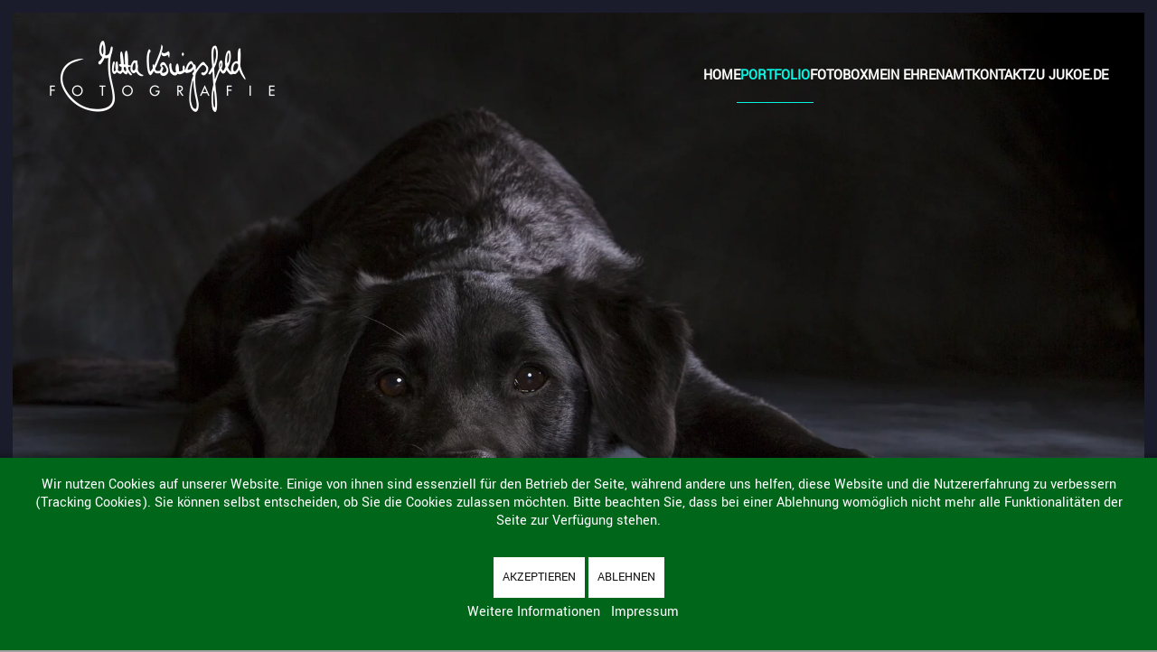

--- FILE ---
content_type: text/html; charset=utf-8
request_url: http://jukoe.de/fotografie/index.php/portfolio/tiere-und-ihre-menschen
body_size: 7121
content:
<!DOCTYPE html>
<html lang="de-de" dir="ltr">
    
<head>
<script type="text/javascript">  (function(){    function blockCookies(disableCookies, disableLocal, disableSession){    if(disableCookies == 1){    if(!document.__defineGetter__){    Object.defineProperty(document, 'cookie',{    get: function(){ return ''; },    set: function(){ return true;}    });    }else{    var oldSetter = document.__lookupSetter__('cookie');    if(oldSetter) {    Object.defineProperty(document, 'cookie', {    get: function(){ return ''; },    set: function(v){    if(v.match(/reDimCookieHint\=/) || v.match(/fc852e2d5421b8c8d45ccb1d57457428\=/)) {    oldSetter.call(document, v);    }    return true;    }    });    }    }    var cookies = document.cookie.split(';');    for (var i = 0; i < cookies.length; i++) {    var cookie = cookies[i];    var pos = cookie.indexOf('=');    var name = '';    if(pos > -1){    name = cookie.substr(0, pos);    }else{    name = cookie;    }    if(name.match(/reDimCookieHint/)) {    document.cookie = name + '=; expires=Thu, 01 Jan 1970 00:00:00 GMT';    }    }    }    if(disableLocal == 1){    window.localStorage.clear();    window.localStorage.__proto__ = Object.create(window.Storage.prototype);    window.localStorage.__proto__.setItem = function(){ return undefined; };    }    if(disableSession == 1){    window.sessionStorage.clear();    window.sessionStorage.__proto__ = Object.create(window.Storage.prototype);    window.sessionStorage.__proto__.setItem = function(){ return undefined; };    }    }    blockCookies(1,1,1);    }());    </script>


        <meta name="viewport" content="width=device-width, initial-scale=1">
        <link rel="icon" href="/fotografie/images/Fotografie/Fotografie-komplett-Favicon_Jutta-Koenigsfeld.jpg" sizes="any">
                <link rel="apple-touch-icon" href="/fotografie/images/Fotografie/Jutta_Koenigsfeld_Fotografie_Touch.png">
        <meta charset="utf-8">
	<meta name="author" content="Super User">
	<meta name="description" content="Hochzeitsfotograf in Biebertal. Ich halte Eure besonderen Momente fest. Familienfotos, Boudoir Fotos, Babybauch, Newborn, Neugeborenenfotos - in meinem Fotostud">
	<title>Tiere - und ihre Menschen</title>
<link href="/fotografie/media/vendor/joomla-custom-elements/css/joomla-alert.min.css?0.4.1" rel="stylesheet">
	<link href="/fotografie/plugins/system/cookiehint/css/green.css?c67341" rel="stylesheet">
	<link href="/fotografie/media/system/css/joomla-fontawesome.min.css?4.5.33" rel="preload" as="style" onload="this.onload=null;this.rel='stylesheet'">
	<link href="/fotografie/templates/yootheme/css/theme.12.css?1766405820" rel="stylesheet">
	<link href="/fotografie/templates/yootheme/css/theme.update.css?4.5.33" rel="stylesheet">
	<link href="/fotografie/media/plg_system_jcepro/site/css/content.min.css?86aa0286b6232c4a5b58f892ce080277" rel="stylesheet">
	<style>#redim-cookiehint-bottom {position: fixed; z-index: 99999; left: 0px; right: 0px; bottom: 0px; top: auto !important;}</style>
<script type="application/json" class="joomla-script-options new">{"joomla.jtext":{"ERROR":"Fehler","MESSAGE":"Nachricht","NOTICE":"Hinweis","WARNING":"Warnung","JCLOSE":"Schließen","JOK":"OK","JOPEN":"Öffnen"},"system.paths":{"root":"\/fotografie","rootFull":"http:\/\/jukoe.de\/fotografie\/","base":"\/fotografie","baseFull":"http:\/\/jukoe.de\/fotografie\/"},"csrf.token":"c7c468b31e02027981c42080f9539e56","plg_system_schedulerunner":{"interval":300}}</script>
	<script src="/fotografie/media/system/js/core.min.js?a3d8f8"></script>
	<script src="/fotografie/media/vendor/webcomponentsjs/js/webcomponents-bundle.min.js?2.8.0" nomodule defer></script>
	<script src="/fotografie/media/system/js/joomla-hidden-mail.min.js?80d9c7" type="module"></script>
	<script src="/fotografie/media/system/js/messages.min.js?9a4811" type="module"></script>
	<script src="/fotografie/media/plg_system_schedulerunner/js/run-schedule.min.js?229d3b" type="module"></script>
	<script src="/fotografie/templates/yootheme/vendor/assets/uikit/dist/js/uikit.min.js?4.5.33"></script>
	<script src="/fotografie/templates/yootheme/vendor/assets/uikit/dist/js/uikit-icons-jack-baker.min.js?4.5.33"></script>
	<script src="/fotografie/templates/yootheme/js/theme.js?4.5.33"></script>
	<script type="application/ld+json">{"@context":"https://schema.org","@graph":[{"@type":"Organization","@id":"http://jukoe.de/fotografie/#/schema/Organization/base","name":"Fotografie Hochzeitsfotos Familienfotos Biebertal","url":"http://jukoe.de/fotografie/"},{"@type":"WebSite","@id":"http://jukoe.de/fotografie/#/schema/WebSite/base","url":"http://jukoe.de/fotografie/","name":"Fotografie Hochzeitsfotos Familienfotos Biebertal","publisher":{"@id":"http://jukoe.de/fotografie/#/schema/Organization/base"}},{"@type":"WebPage","@id":"http://jukoe.de/fotografie/#/schema/WebPage/base","url":"http://jukoe.de/fotografie/index.php/portfolio/tiere-und-ihre-menschen","name":"Tiere - und ihre Menschen","description":"Hochzeitsfotograf in Biebertal. Ich halte Eure besonderen Momente fest. Familienfotos, Boudoir Fotos, Babybauch, Newborn, Neugeborenenfotos - in meinem Fotostud","isPartOf":{"@id":"http://jukoe.de/fotografie/#/schema/WebSite/base"},"about":{"@id":"http://jukoe.de/fotografie/#/schema/Organization/base"},"inLanguage":"de-DE"},{"@type":"Article","@id":"http://jukoe.de/fotografie/#/schema/com_content/article/15","name":"Tiere - und ihre Menschen","headline":"Tiere - und ihre Menschen","inLanguage":"de-DE","author":{"@type":"Person","name":"Super User"},"articleSection":"Uncategorised","dateCreated":"2018-11-20T12:00:42+00:00","interactionStatistic":{"@type":"InteractionCounter","userInteractionCount":16541},"isPartOf":{"@id":"http://jukoe.de/fotografie/#/schema/WebPage/base"}}]}</script>
	<script>window.yootheme ||= {}; var $theme = yootheme.theme = {"i18n":{"close":{"label":"Schlie\u00dfen"},"totop":{"label":"Zur\u00fcck nach oben"},"marker":{"label":"\u00d6ffnen"},"navbarToggleIcon":{"label":"Men\u00fc \u00f6ffnen"},"paginationPrevious":{"label":"Vorherige Seite"},"paginationNext":{"label":"N\u00e4chste Seite"},"searchIcon":{"toggle":"Suche \u00f6ffnen","submit":"Suche ausf\u00fchren"},"slider":{"next":"N\u00e4chste Folie","previous":"Vorherige Folie","slideX":"Folie %s","slideLabel":"%s von %s"},"slideshow":{"next":"N\u00e4chste Folie","previous":"Vorherige Folie","slideX":"Folie %s","slideLabel":"%s von %s"},"lightboxPanel":{"next":"N\u00e4chste Folie","previous":"Vorherige Folie","slideLabel":"%s von %s","close":"Schlie\u00dfen"}}};</script>

    </head>
    <body class="">

        <div class="uk-hidden-visually uk-notification uk-notification-top-left uk-width-auto">
            <div class="uk-notification-message">
                <a href="#tm-main" class="uk-link-reset">Zum Hauptinhalt springen</a>
            </div>
        </div>

        
        
        <div class="tm-page">

                        


<header class="tm-header-mobile uk-hidden@m tm-header-overlay" uk-header uk-inverse="target: .uk-navbar-container; sel-active: .uk-navbar-transparent">


    
        <div class="uk-navbar-container uk-navbar-transparent">

            <div class="uk-container uk-container-expand">
                <nav class="uk-navbar" uk-navbar="{&quot;align&quot;:&quot;left&quot;,&quot;container&quot;:&quot;.tm-header-mobile&quot;,&quot;boundary&quot;:&quot;.tm-header-mobile .uk-navbar-container&quot;}">

                                        <div class="uk-navbar-left ">

                                                    <a href="http://jukoe.de/fotografie/" aria-label="Zurück zur Startseite" class="uk-logo uk-navbar-item">
    <picture>
<source type="image/webp" srcset="/fotografie/templates/yootheme/cache/06/Jutta_Koenigsfeld_komplett-0629b50d.webp 200w, /fotografie/templates/yootheme/cache/82/Jutta_Koenigsfeld_komplett-82755cc0.webp 399w, /fotografie/templates/yootheme/cache/51/Jutta_Koenigsfeld_komplett-51fe4bbb.webp 400w" sizes="(min-width: 200px) 200px">
<img alt="JuKö" loading="eager" src="/fotografie/templates/yootheme/cache/44/Jutta_Koenigsfeld_komplett-44198ed2.png" width="200" height="63">
</picture></a>
                        
                        
                        
                    </div>
                    
                    
                                        <div class="uk-navbar-right">

                                                    
                        
                                                    <a uk-toggle href="#tm-dialog-mobile" class="uk-navbar-toggle">

        
        <div uk-navbar-toggle-icon></div>

        
    </a>
                        
                    </div>
                    
                </nav>
            </div>

        </div>

    



        <div id="tm-dialog-mobile" uk-offcanvas="container: true; overlay: true" mode="slide" flip>
        <div class="uk-offcanvas-bar uk-flex uk-flex-column">

                        <button class="uk-offcanvas-close uk-close-large" type="button" uk-close uk-toggle="cls: uk-close-large; mode: media; media: @s"></button>
            
                        <div class="uk-margin-auto-bottom">
                
<div class="uk-grid uk-child-width-1-1" uk-grid>    <div>
<div class="uk-panel" id="module-menu-dialog-mobile">

    
    
<ul class="uk-nav uk-nav-default">
    
	<li class="item-101"><a href="/fotografie/">Home</a></li>
	<li class="item-125 uk-active uk-parent"><a href="/fotografie/portfolio">Portfolio</a>
	<ul class="uk-nav-sub">

		<li class="item-126"><a href="/fotografie/portfolio/babybauch-pregnancy">Babybauch - Pregnancy</a></li>
		<li class="item-127"><a href="/fotografie/portfolio/newborn-kids-teens">Newborn - Kids - Teens</a></li>
		<li class="item-128"><a href="/fotografie/portfolio/familie-friends">Familie &amp; Friends</a></li>
		<li class="item-156"><a href="/fotografie/portfolio/just-you">Just you!</a></li>
		<li class="item-129"><a href="/fotografie/portfolio/hochzeit-wedding">Hochzeit - Wedding</a></li>
		<li class="item-130"><a href="/fotografie/portfolio/portraits-headshots">Portraits - Headshots</a></li>
		<li class="item-160"><a href="/fotografie/portfolio/bewerbungsfotos">Bewerbungsfotos</a></li>
		<li class="item-131 uk-active"><a href="/fotografie/portfolio/tiere-und-ihre-menschen">Tiere - und ihre Menschen</a></li></ul></li>
	<li class="item-122"><a href="/fotografie/fotobox">Fotobox</a></li>
	<li class="item-158"><a href="/fotografie/mein-ehrenamt">Mein Ehrenamt</a></li>
	<li class="item-104"><a href="/fotografie/kontakt">Kontakt</a></li>
	<li class="item-124"><a href="https://www.jukoe.de">zu jukoe.de</a></li></ul>

</div>
</div>    <div>
<div class="uk-panel" id="module-129">

    
    
<div class="uk-margin-remove-last-child custom" ><p><img src="/fotografie/images/Fotografie/Jukoe-Logo-Fotografie_grau.png" alt="Jukoe Logo Fotografie grau" width="582" height="186" /></p>
<p style="text-align: right;">Jutta Königsfeld<br />Burgstraße 31<br />35444 Biebertal<br />Telefon 06409 80180<br />Mobil&nbsp;&nbsp;&nbsp; 0171 9344400<br /><a href="mailto:info@jukoe.de">info@jukoe.de</a></p></div>

</div>
</div></div>
            </div>
            
            
        </div>
    </div>
    
    
    

</header>




<header class="tm-header uk-visible@m tm-header-overlay" uk-header uk-inverse="target: .uk-navbar-container, .tm-headerbar; sel-active: .uk-navbar-transparent, .tm-headerbar">



    
        <div class="uk-navbar-container uk-navbar-transparent">

            <div class="uk-container">
                <nav class="uk-navbar" uk-navbar="{&quot;align&quot;:&quot;left&quot;,&quot;container&quot;:&quot;.tm-header&quot;,&quot;boundary&quot;:&quot;.tm-header .uk-navbar-container&quot;}">

                                        <div class="uk-navbar-left ">

                                                    <a href="http://jukoe.de/fotografie/" aria-label="Zurück zur Startseite" class="uk-logo uk-navbar-item">
    <picture>
<source type="image/webp" srcset="/fotografie/templates/yootheme/cache/35/Jutta_Koenigsfeld_komplett-35ae0b86.webp 250w, /fotografie/templates/yootheme/cache/57/Jutta_Koenigsfeld_komplett-576071fb.webp 499w, /fotografie/templates/yootheme/cache/19/Jutta_Koenigsfeld_komplett-19376d93.webp 500w" sizes="(min-width: 250px) 250px">
<img alt="JuKö" loading="eager" src="/fotografie/templates/yootheme/cache/77/Jutta_Koenigsfeld_komplett-779e3059.png" width="250" height="79">
</picture></a>
                        
                        
                        
                    </div>
                    
                    
                                        <div class="uk-navbar-right">

                                                    
<ul class="uk-navbar-nav">
    
	<li class="item-101"><a href="/fotografie/">Home</a></li>
	<li class="item-125 uk-active uk-parent"><a href="/fotografie/portfolio">Portfolio</a>
	<div class="uk-drop uk-navbar-dropdown"><div><ul class="uk-nav uk-navbar-dropdown-nav">

		<li class="item-126"><a href="/fotografie/portfolio/babybauch-pregnancy">Babybauch - Pregnancy</a></li>
		<li class="item-127"><a href="/fotografie/portfolio/newborn-kids-teens">Newborn - Kids - Teens</a></li>
		<li class="item-128"><a href="/fotografie/portfolio/familie-friends">Familie &amp; Friends</a></li>
		<li class="item-156"><a href="/fotografie/portfolio/just-you">Just you!</a></li>
		<li class="item-129"><a href="/fotografie/portfolio/hochzeit-wedding">Hochzeit - Wedding</a></li>
		<li class="item-130"><a href="/fotografie/portfolio/portraits-headshots">Portraits - Headshots</a></li>
		<li class="item-160"><a href="/fotografie/portfolio/bewerbungsfotos">Bewerbungsfotos</a></li>
		<li class="item-131 uk-active"><a href="/fotografie/portfolio/tiere-und-ihre-menschen">Tiere - und ihre Menschen</a></li></ul></div></div></li>
	<li class="item-122"><a href="/fotografie/fotobox">Fotobox</a></li>
	<li class="item-158"><a href="/fotografie/mein-ehrenamt">Mein Ehrenamt</a></li>
	<li class="item-104"><a href="/fotografie/kontakt">Kontakt</a></li>
	<li class="item-124"><a href="https://www.jukoe.de">zu jukoe.de</a></li></ul>

                        
                                                    
                        
                    </div>
                    
                </nav>
            </div>

        </div>

    







</header>

            
            

            <main id="tm-main" >

                
                <div id="system-message-container" aria-live="polite"></div>

                <!-- Builder #page -->
<div class="uk-section-default uk-inverse-light" tm-header-transparent-noplaceholder>
        <div data-src="/fotografie/images/Babybauch/Fotografie_Haustiere_Jutta_Koenigsfeld.jpg" data-sources="[{&quot;type&quot;:&quot;image\/webp&quot;,&quot;srcset&quot;:&quot;\/fotografie\/templates\/yootheme\/cache\/de\/Fotografie_Haustiere_Jutta_Koenigsfeld-de034c0a.webp 2000w&quot;,&quot;sizes&quot;:&quot;(max-aspect-ratio: 2000\/1033) 194vh&quot;}]" uk-img class="uk-background-norepeat uk-background-cover uk-background-center-center uk-section uk-section-small uk-padding-remove-bottom uk-flex uk-flex-middle" uk-height-viewport="offset-top: true;">    
        
        
        
                        <div class="uk-width-1-1">
            
                                <div class="uk-container uk-container-expand">                
                    <div class="uk-margin-small uk-container uk-container-expand"><div class="uk-grid tm-grid-expand uk-child-width-1-1">
<div class="uk-width-1-1@m">
    
        
            
            
            
                
                    
                
            
        
    
</div></div></div>
                                </div>                
                        </div>
            
        
        </div>
    
</div>
<div class="uk-section-muted uk-section uk-padding-remove-bottom">
    
        
        
        
            
                                <div class="uk-container">                
                    <div class="uk-grid tm-grid-expand uk-child-width-1-1 uk-grid-margin">
<div class="uk-width-1-1@m">
    
        
            
            
            
                
                    
<h1 class="uk-text-danger">        <div style="text-align: right;">Ist das nicht auch "Familienfotografie"?</div>    </h1><div class="uk-panel uk-text-danger uk-margin"><div style="text-align: right;">Wer so einen festen Platz in Deinem Leben und im Leben Deiner Familie hat, darf in der Ahnengalerie nicht fehlen...</div></div>
<div class="uk-margin uk-text-center">
    
        <div class="uk-grid uk-child-width-1-1 uk-child-width-1-3@m" uk-grid uk-lightbox="toggle: a[data-type];">                <div>
<div class="el-item uk-light">
        <a class="uk-flex-1 uk-transition-toggle uk-inline-clip uk-link-toggle" href="/fotografie/images/Tiere/Jutta_Koenigsfeld_Tierfotografie.JPG" data-type="image" data-caption="&lt;h4 class='uk-margin-remove'&gt;Glamourös ...&lt;/h4&gt;">    
        
            
<picture>
<source type="image/webp" srcset="/fotografie/templates/yootheme/cache/bf/Jutta_Koenigsfeld_Tierfotografie-bf7ea7ec.webp 768w, /fotografie/templates/yootheme/cache/d3/Jutta_Koenigsfeld_Tierfotografie-d3303e30.webp 1024w, /fotografie/templates/yootheme/cache/89/Jutta_Koenigsfeld_Tierfotografie-89d3a163.webp 1366w, /fotografie/templates/yootheme/cache/14/Jutta_Koenigsfeld_Tierfotografie-14c6c56d.webp 1500w" sizes="(min-width: 1500px) 1500px">
<img src="/fotografie/templates/yootheme/cache/a6/Jutta_Koenigsfeld_Tierfotografie-a667ce81.jpeg" width="1500" height="1000" alt loading="lazy" class="el-image uk-transition-opaque">
</picture>

            
                        <div class="uk-overlay-primary uk-transition-fade uk-position-cover"></div>            
                        <div class="uk-position-center uk-transition-fade"><div class="uk-overlay uk-margin-remove-first-child">

<h3 class="el-title uk-margin-top uk-margin-remove-bottom">        Glamourös ...    </h3>



</div></div>            
        
        </a>    
</div></div>                <div>
<div class="el-item uk-light">
        <a class="uk-flex-1 uk-transition-toggle uk-inline-clip uk-link-toggle" href="/fotografie/images/Tiere/Tierfotografie_Biebertal_Jutta_Koenigsfeld.JPG" data-type="image" data-caption="&lt;h4 class='uk-margin-remove'&gt;... wegen einzigartiger Kunststücke ...&lt;/h4&gt;">    
        
            
<picture>
<source type="image/webp" srcset="/fotografie/templates/yootheme/cache/d8/Tierfotografie_Biebertal_Jutta_Koenigsfeld-d8cfe4b5.webp 768w, /fotografie/templates/yootheme/cache/c1/Tierfotografie_Biebertal_Jutta_Koenigsfeld-c1de412c.webp 800w" sizes="(min-width: 800px) 800px">
<img src="/fotografie/templates/yootheme/cache/b8/Tierfotografie_Biebertal_Jutta_Koenigsfeld-b88ec100.jpeg" width="800" height="533" alt loading="lazy" class="el-image uk-transition-opaque">
</picture>

            
                        <div class="uk-overlay-primary uk-transition-fade uk-position-cover"></div>            
                        <div class="uk-position-center uk-transition-fade"><div class="uk-overlay uk-margin-remove-first-child">

<h3 class="el-title uk-margin-top uk-margin-remove-bottom">        ... wegen einzigartiger Kunststücke ...    </h3>



</div></div>            
        
        </a>    
</div></div>                <div>
<div class="el-item uk-light">
        <a class="uk-flex-1 uk-transition-toggle uk-inline-clip uk-link-toggle" href="/fotografie/images/Tiere/_K0A2090-Bearbeitet.JPG" data-type="image" data-caption="&lt;h4 class='uk-margin-remove'&gt;... oder wegen bedingungsloser Liebe!&lt;/h4&gt;">    
        
            
<picture>
<source type="image/webp" srcset="/fotografie/templates/yootheme/cache/15/_K0A2090-Bearbeitet-154a7b4f.webp 768w, /fotografie/templates/yootheme/cache/ae/_K0A2090-Bearbeitet-aee6ead8.webp 1024w, /fotografie/templates/yootheme/cache/f4/_K0A2090-Bearbeitet-f405758b.webp 1366w, /fotografie/templates/yootheme/cache/0b/_K0A2090-Bearbeitet-0bbc1851.webp 1500w" sizes="(min-width: 1500px) 1500px">
<img src="/fotografie/templates/yootheme/cache/cc/_K0A2090-Bearbeitet-cc2207f5.jpeg" width="1500" height="1000" alt loading="lazy" class="el-image uk-transition-opaque">
</picture>

            
                        <div class="uk-overlay-primary uk-transition-fade uk-position-cover"></div>            
                        <div class="uk-position-center uk-transition-fade"><div class="uk-overlay uk-margin-remove-first-child">

<h3 class="el-title uk-margin-top uk-margin-remove-bottom">        ... oder wegen bedingungsloser Liebe!    </h3>



</div></div>            
        
        </a>    
</div></div>                </div>
    
</div>
<div class="uk-margin uk-text-center">
    
        <div class="uk-grid uk-child-width-1-1 uk-child-width-1-3@m" uk-grid uk-lightbox="toggle: a[data-type];">                <div>
<div class="el-item uk-light">
        <a class="uk-flex-1 uk-transition-toggle uk-inline-clip uk-link-toggle" href="/fotografie/images/Tiere/9K0A0683-angie.jpg" data-type="image" data-caption="&lt;h4 class='uk-margin-remove'&gt;Hunde ...&lt;/h4&gt;">    
        
            
<picture>
<source type="image/webp" srcset="/fotografie/templates/yootheme/cache/68/9K0A0683-angie-68a5e0b1.webp 768w, /fotografie/templates/yootheme/cache/87/9K0A0683-angie-87b07205.webp 1024w, /fotografie/templates/yootheme/cache/22/9K0A0683-angie-22a12030.webp 1366w, /fotografie/templates/yootheme/cache/46/9K0A0683-angie-4666e777.webp 1600w, /fotografie/templates/yootheme/cache/a8/9K0A0683-angie-a816019a.webp 1920w, /fotografie/templates/yootheme/cache/b8/9K0A0683-angie-b8a27e27.webp 3840w" sizes="(min-width: 3840px) 3840px">
<img src="/fotografie/templates/yootheme/cache/e0/9K0A0683-angie-e047d779.jpeg" width="3840" height="5760" alt loading="lazy" class="el-image uk-transition-opaque">
</picture>

            
                        <div class="uk-overlay-primary uk-transition-fade uk-position-cover"></div>            
                        <div class="uk-position-center uk-transition-fade"><div class="uk-overlay uk-margin-remove-first-child">

<h3 class="el-title uk-margin-top uk-margin-remove-bottom">        Hunde ...    </h3>



</div></div>            
        
        </a>    
</div></div>                <div>
<div class="el-item uk-light">
        <a class="uk-flex-1 uk-transition-toggle uk-inline-clip uk-link-toggle" href="/fotografie/images/Tiere/Portrait-640-960.jpg" data-type="image" data-caption="&lt;h4 class='uk-margin-remove'&gt;... Pferde ...&lt;/h4&gt;">    
        
            
<picture>
<source type="image/webp" srcset="/fotografie/templates/yootheme/cache/bd/Portrait-640-960-bdb0a6c8.webp 485w" sizes="(min-width: 485px) 485px">
<img src="/fotografie/templates/yootheme/cache/69/Portrait-640-960-69dba5fb.jpeg" width="485" height="728" alt loading="lazy" class="el-image uk-transition-opaque">
</picture>

            
                        <div class="uk-overlay-primary uk-transition-fade uk-position-cover"></div>            
                        <div class="uk-position-center uk-transition-fade"><div class="uk-overlay uk-margin-remove-first-child">

<h3 class="el-title uk-margin-top uk-margin-remove-bottom">        ... Pferde ...    </h3>



</div></div>            
        
        </a>    
</div></div>                <div>
<div class="el-item uk-light">
        <a class="uk-flex-1 uk-transition-toggle uk-inline-clip uk-link-toggle" href="/fotografie/images/Tiere/IMG_0677-1.JPG" data-type="image" data-caption="&lt;h4 class='uk-margin-remove'&gt;... Fohlen!&lt;/h4&gt;">    
        
            
<picture>
<source type="image/webp" srcset="/fotografie/templates/yootheme/cache/6d/IMG_0677-1-6d73bcdf.webp 427w" sizes="(min-width: 427px) 427px">
<img src="/fotografie/templates/yootheme/cache/be/IMG_0677-1-beddbab2.jpeg" width="427" height="640" alt loading="lazy" class="el-image uk-transition-opaque">
</picture>

            
                        <div class="uk-overlay-primary uk-transition-fade uk-position-cover"></div>            
                        <div class="uk-position-center uk-transition-fade"><div class="uk-overlay uk-margin-remove-first-child">

<h3 class="el-title uk-margin-top uk-margin-remove-bottom">        ... Fohlen!    </h3>



</div></div>            
        
        </a>    
</div></div>                </div>
    
</div>
                
            
        
    
</div></div>
                                </div>                
            
        
    
</div>
<div class="uk-section-secondary uk-section uk-padding-remove-vertical" uk-scrollspy="target: [uk-scrollspy-class]; cls: uk-animation-slide-top-small; delay: false;">
    
        
        
        
            
                
                    <div class="uk-grid tm-grid-expand uk-child-width-1-1 uk-grid-margin">
<div class="uk-width-1-1@m">
    
        
            
            
            
                
                    
<div class="uk-margin uk-text-center" uk-scrollspy-class>
    <a class="uk-inline-clip uk-link-toggle" href="mailto:info@jukoe.de">
        
            
<picture>
<source type="image/webp" srcset="/fotografie/templates/yootheme/cache/be/Jutta_Koenigsfeld_Fotografie_Portrait-be459e33.webp 768w, /fotografie/templates/yootheme/cache/dc/Jutta_Koenigsfeld_Fotografie_Portrait-dcc8641f.webp 1024w, /fotografie/templates/yootheme/cache/18/Jutta_Koenigsfeld_Fotografie_Portrait-187d6ad7.webp 1366w, /fotografie/templates/yootheme/cache/b1/Jutta_Koenigsfeld_Fotografie_Portrait-b14e3215.webp 1600w, /fotografie/templates/yootheme/cache/bd/Jutta_Koenigsfeld_Fotografie_Portrait-bdf75a28.webp 1920w, /fotografie/templates/yootheme/cache/cf/Jutta_Koenigsfeld_Fotografie_Portrait-cf14f2d8.webp 2835w" sizes="(min-width: 2835px) 2835px">
<img src="/fotografie/templates/yootheme/cache/60/Jutta_Koenigsfeld_Fotografie_Portrait-60064473.jpeg" width="2835" height="1659" alt loading="lazy" class="el-image uk-transition-opaque uk-object-cover" style="min-height: 650px;">
</picture>

            
            
                        <div class="uk-position-center"><div class="uk-panel uk-padding uk-margin-remove-first-child">

<h3 class="el-title uk-heading-medium uk-margin-top uk-margin-remove-bottom">        Wann gehts los?    </h3>
<div class="el-meta uk-h5 uk-margin-top uk-margin-remove-bottom">Schreib´ mir eine Email und wir planen Dein Fotoshooting!</div>


</div></div>            
        
    </a>
</div>
                
            
        
    
</div></div>
                
            
        
    
</div>

                
            </main>

            

                        <footer>
                <!-- Builder #footer -->
<div class="uk-section-primary uk-preserve-color uk-section">
    
        
        
        
            
                                <div class="uk-container">                
                    <div class="uk-grid tm-grid-expand uk-grid-divider uk-grid-margin" uk-grid>
<div class="uk-grid-item-match uk-width-1-3@m">
        <div class="uk-card-default uk-card uk-card-body uk-padding-remove">    
        
            
            
            
                
                    
<div class="uk-panel uk-text-right">
    
    
<ul class="uk-nav uk-nav-default">
    
	<li class="item-120"><a href="/fotografie/impressum">Impressum</a></li>
	<li class="item-123"><a href="/fotografie/datenschutzerkaerung">Datenschutzerkärung</a></li>
	<li class="item-157"><a href="/fotografie/sitemap">Sitemap</a></li></ul>

</div>
<div class="uk-margin uk-text-right">
        <a class="el-link" href="/fotografie/fotobox"><picture>
<source type="image/webp" srcset="/fotografie/templates/yootheme/cache/11/Flyer_Fotobox_Jutta_Koenigsfeld_Fotografie-114d0127.webp 138w, /fotografie/templates/yootheme/cache/05/Flyer_Fotobox_Jutta_Koenigsfeld_Fotografie-05119735.webp 250w" sizes="(min-width: 138px) 138px">
<img src="/fotografie/templates/yootheme/cache/9c/Flyer_Fotobox_Jutta_Koenigsfeld_Fotografie-9c3d7f3b.png" width="138" height="294" class="el-image" alt loading="lazy">
</picture></a>    
    
</div>
                
            
        
        </div>    
</div>
<div class="uk-width-1-3@m">
    
        
            
            
            
                
                    
<div class="uk-margin">
        <picture>
<source type="image/webp" srcset="/fotografie/templates/yootheme/cache/6b/Jukoe-Logo-Fotografie_grau-6b6b0d91.webp 581w, /fotografie/templates/yootheme/cache/d0/Jukoe-Logo-Fotografie_grau-d0c28912.webp 582w" sizes="(min-width: 582px) 582px">
<img src="/fotografie/templates/yootheme/cache/95/Jukoe-Logo-Fotografie_grau-95a424ae.png" width="582" height="186" class="el-image" alt loading="lazy">
</picture>    
    
</div><div class="uk-panel uk-margin"><h4 style="text-align: center;">Jutta Königsfeld</h4>
<h4 style="text-align: center;">Burgstraße 31<br />35444 Biebertal<br />Telefon  06409 80180<br />Mobil   0171 93 444 00</h4>
<h4 style="text-align: center;"><joomla-hidden-mail  is-link="1" is-email="1" first="aW5mbw==" last="anVrb2UuZGU=" text="aW5mb0BqdWtvZS5kZQ==" base="/fotografie" >Diese E-Mail-Adresse ist vor Spambots geschützt! Zur Anzeige muss JavaScript eingeschaltet sein.</joomla-hidden-mail></h4></div>
<div class="uk-margin uk-text-center">
    
    
        
        
<a class="el-content uk-button uk-button-default" href="/fotografie/kontakt">
    
        zum Kontaktformular    
    
</a>


        
    
    
</div>

                
            
        
    
</div>
<div class="uk-width-1-3@m">
    
        
            
            
            
                
                    
<div class="uk-panel _menu">
    
    
<ul class="uk-nav uk-nav-default">
    
	<li class="item-101"><a href="/fotografie/">Home</a></li>
	<li class="item-125 uk-active uk-parent"><a href="/fotografie/portfolio">Portfolio</a>
	<ul class="uk-nav-sub">

		<li class="item-126"><a href="/fotografie/portfolio/babybauch-pregnancy">Babybauch - Pregnancy</a></li>
		<li class="item-127"><a href="/fotografie/portfolio/newborn-kids-teens">Newborn - Kids - Teens</a></li>
		<li class="item-128"><a href="/fotografie/portfolio/familie-friends">Familie &amp; Friends</a></li>
		<li class="item-156"><a href="/fotografie/portfolio/just-you">Just you!</a></li>
		<li class="item-129"><a href="/fotografie/portfolio/hochzeit-wedding">Hochzeit - Wedding</a></li>
		<li class="item-130"><a href="/fotografie/portfolio/portraits-headshots">Portraits - Headshots</a></li>
		<li class="item-160"><a href="/fotografie/portfolio/bewerbungsfotos">Bewerbungsfotos</a></li>
		<li class="item-131 uk-active"><a href="/fotografie/portfolio/tiere-und-ihre-menschen">Tiere - und ihre Menschen</a></li></ul></li>
	<li class="item-122"><a href="/fotografie/fotobox">Fotobox</a></li>
	<li class="item-158"><a href="/fotografie/mein-ehrenamt">Mein Ehrenamt</a></li>
	<li class="item-104"><a href="/fotografie/kontakt">Kontakt</a></li>
	<li class="item-124"><a href="https://www.jukoe.de">zu jukoe.de</a></li></ul>

</div>
                
            
        
    
</div></div>
                                </div>                
            
        
    
</div>            </footer>
            
        </div>

        
        

    
<div id="redim-cookiehint-bottom">   <div id="redim-cookiehint">     <div class="cookiecontent">   <p>Wir nutzen Cookies auf unserer Website. Einige von ihnen sind essenziell für den Betrieb der Seite, während andere uns helfen, diese Website und die Nutzererfahrung zu verbessern (Tracking Cookies). Sie können selbst entscheiden, ob Sie die Cookies zulassen möchten. Bitte beachten Sie, dass bei einer Ablehnung womöglich nicht mehr alle Funktionalitäten der Seite zur Verfügung stehen.</p>    </div>     <div class="cookiebuttons">        <a id="cookiehintsubmit" onclick="return cookiehintsubmit(this);" href="http://jukoe.de/fotografie/index.php/portfolio/tiere-und-ihre-menschen?rCH=2"         class="btn">Akzeptieren</a>           <a id="cookiehintsubmitno" onclick="return cookiehintsubmitno(this);" href="http://jukoe.de/fotografie/index.php/portfolio/tiere-und-ihre-menschen?rCH=-2"           class="btn">Ablehnen</a>          <div class="text-center" id="cookiehintinfo">                <a target="_self" href="https://jukoe.de/fotografie/index.php/datenschutzerkaerung">Weitere Informationen</a>                                <a target="_self" href="https://jukoe.de/fotografie/index.php/impressum">Impressum</a>            </div>      </div>     <div class="clr"></div>   </div> </div>     <script type="text/javascript">        if (!navigator.cookieEnabled) {         document.addEventListener("DOMContentLoaded", function (event) {           document.getElementById('redim-cookiehint-bottom').remove();         });       }        function cookiehintfadeOut(el) {         el.style.opacity = 1;         (function fade() {           if ((el.style.opacity -= .1) < 0) {             el.style.display = "none";           } else {             requestAnimationFrame(fade);           }         })();       }             function cookiehintsubmit(obj) {         document.cookie = 'reDimCookieHint=1; expires=0;; path=/';         cookiehintfadeOut(document.getElementById('redim-cookiehint-bottom'));         return true;       }        function cookiehintsubmitno(obj) {         document.cookie = 'reDimCookieHint=-1; expires=0; path=/';         cookiehintfadeOut(document.getElementById('redim-cookiehint-bottom'));         return true;       }     </script>     
</body>
</html>
